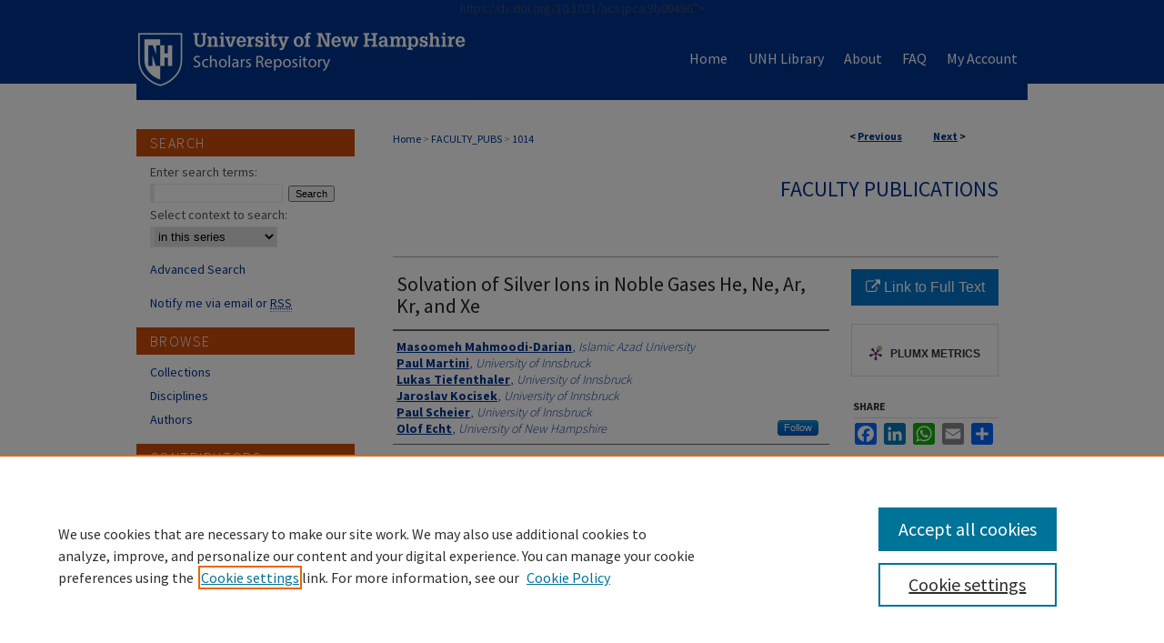

--- FILE ---
content_type: text/html; charset=UTF-8
request_url: https://scholars.unh.edu/faculty_pubs/1014/
body_size: 8894
content:

<!DOCTYPE html>
<html lang="en">
<head><!-- inj yui3-seed: --><script type='text/javascript' src='//cdnjs.cloudflare.com/ajax/libs/yui/3.6.0/yui/yui-min.js'></script><script type='text/javascript' src='//ajax.googleapis.com/ajax/libs/jquery/1.10.2/jquery.min.js'></script><!-- Adobe Analytics --><script type='text/javascript' src='https://assets.adobedtm.com/4a848ae9611a/d0e96722185b/launch-d525bb0064d8.min.js'></script><script type='text/javascript' src=/assets/nr_browser_production.js></script>

<!-- def.1 -->
<meta charset="utf-8">
<meta name="viewport" content="width=device-width">
<title>
"Solvation of Silver Ions in Noble Gases He, Ne, Ar, Kr, and Xe" by Masoomeh Mahmoodi-Darian, Paul Martini et al.
</title>


<!-- FILE article_meta-tags.inc --><!-- FILE: /srv/sequoia/main/data/scholars.unh.edu/assets/article_meta-tags.inc -->
<!-- FILE: /srv/sequoia/main/data/assets/site/ir_download_link.inc -->
<!-- FILE: /srv/sequoia/main/data/scholars.unh.edu/assets/article_meta-tags.inc (cont) -->
<meta itemprop="name" content="Solvation of Silver Ions in Noble Gases He, Ne, Ar, Kr, and Xe">
<meta property="og:title" content="Solvation of Silver Ions in Noble Gases He, Ne, Ar, Kr, and Xe">
<meta name="twitter:title" content="Solvation of Silver Ions in Noble Gases He, Ne, Ar, Kr, and Xe">
<meta property="article:author" content="Masoomeh Mahmoodi-Darian">
<meta name="author" content="Masoomeh Mahmoodi-Darian">
<meta property="article:author" content="Paul Martini">
<meta name="author" content="Paul Martini">
<meta property="article:author" content="Lukas Tiefenthaler">
<meta name="author" content="Lukas Tiefenthaler">
<meta property="article:author" content="Jaroslav Kocisek">
<meta name="author" content="Jaroslav Kocisek">
<meta property="article:author" content="Paul Scheier">
<meta name="author" content="Paul Scheier">
<meta property="article:author" content="Olof Echt">
<meta name="author" content="Olof Echt">
<meta name="robots" content="noodp, noydir">
<meta name="description" content="We use a novel technique to solvate silver cations in small clusters of noble gases. The technique involves the formation of large, superfluid helium nanodroplets that are subsequently electron ionized, mass-selected by deflection in an electric field, and doped with silver atoms and noble gases (Ng) in pickup cells. Excess helium is then stripped from the doped nanodroplets by multiple collisions with helium gas at room temperature, producing cluster ions that contain no more than a few dozen noble gas atoms and just a few (or no) silver atoms. Under gentle stripping conditions, helium atoms remain attached to the cluster ions, demonstrating their low vibrational temperature. Under harsher stripping conditions, some of the heavier noble gas atoms will be evaporated as well, thus enriching stable clusters of NgnAgm+ at the expense of less stable ones. This results in local anomalies in the cluster ion abundance, which is measured in a high-resolution time-of-flight mass spectrometer. On the basis of these data, we identify specific “magic” sizes n of particularly stable ions. There is no evidence, however, for enhanced stability of Ng2Ag+, in contrast to the high stability of Ng2Au+ that derives from the covalent nature of the bond for heavy noble gases. “Magic” sizes are also identified for Ag2+ dimer ions complexed with He or Kr. Structural models will be tentatively proposed. A sequence of magic numbers n = 12, 32, and 44, indicative of three concentric solvation shells of icosahedral symmetry, is observed for HenH2O+.">
<meta itemprop="description" content="We use a novel technique to solvate silver cations in small clusters of noble gases. The technique involves the formation of large, superfluid helium nanodroplets that are subsequently electron ionized, mass-selected by deflection in an electric field, and doped with silver atoms and noble gases (Ng) in pickup cells. Excess helium is then stripped from the doped nanodroplets by multiple collisions with helium gas at room temperature, producing cluster ions that contain no more than a few dozen noble gas atoms and just a few (or no) silver atoms. Under gentle stripping conditions, helium atoms remain attached to the cluster ions, demonstrating their low vibrational temperature. Under harsher stripping conditions, some of the heavier noble gas atoms will be evaporated as well, thus enriching stable clusters of NgnAgm+ at the expense of less stable ones. This results in local anomalies in the cluster ion abundance, which is measured in a high-resolution time-of-flight mass spectrometer. On the basis of these data, we identify specific “magic” sizes n of particularly stable ions. There is no evidence, however, for enhanced stability of Ng2Ag+, in contrast to the high stability of Ng2Au+ that derives from the covalent nature of the bond for heavy noble gases. “Magic” sizes are also identified for Ag2+ dimer ions complexed with He or Kr. Structural models will be tentatively proposed. A sequence of magic numbers n = 12, 32, and 44, indicative of three concentric solvation shells of icosahedral symmetry, is observed for HenH2O+.">
<meta name="twitter:description" content="We use a novel technique to solvate silver cations in small clusters of noble gases. The technique involves the formation of large, superfluid helium nanodroplets that are subsequently electron ionized, mass-selected by deflection in an electric field, and doped with silver atoms and noble gases (Ng) in pickup cells. Excess helium is then stripped from the doped nanodroplets by multiple collisions with helium gas at room temperature, producing cluster ions that contain no more than a few dozen noble gas atoms and just a few (or no) silver atoms. Under gentle stripping conditions, helium atoms remain attached to the cluster ions, demonstrating their low vibrational temperature. Under harsher stripping conditions, some of the heavier noble gas atoms will be evaporated as well, thus enriching stable clusters of NgnAgm+ at the expense of less stable ones. This results in local anomalies in the cluster ion abundance, which is measured in a high-resolution time-of-flight mass spectrometer. On the basis of these data, we identify specific “magic” sizes n of particularly stable ions. There is no evidence, however, for enhanced stability of Ng2Ag+, in contrast to the high stability of Ng2Au+ that derives from the covalent nature of the bond for heavy noble gases. “Magic” sizes are also identified for Ag2+ dimer ions complexed with He or Kr. Structural models will be tentatively proposed. A sequence of magic numbers n = 12, 32, and 44, indicative of three concentric solvation shells of icosahedral symmetry, is observed for HenH2O+.">
<meta property="og:description" content="We use a novel technique to solvate silver cations in small clusters of noble gases. The technique involves the formation of large, superfluid helium nanodroplets that are subsequently electron ionized, mass-selected by deflection in an electric field, and doped with silver atoms and noble gases (Ng) in pickup cells. Excess helium is then stripped from the doped nanodroplets by multiple collisions with helium gas at room temperature, producing cluster ions that contain no more than a few dozen noble gas atoms and just a few (or no) silver atoms. Under gentle stripping conditions, helium atoms remain attached to the cluster ions, demonstrating their low vibrational temperature. Under harsher stripping conditions, some of the heavier noble gas atoms will be evaporated as well, thus enriching stable clusters of NgnAgm+ at the expense of less stable ones. This results in local anomalies in the cluster ion abundance, which is measured in a high-resolution time-of-flight mass spectrometer. On the basis of these data, we identify specific “magic” sizes n of particularly stable ions. There is no evidence, however, for enhanced stability of Ng2Ag+, in contrast to the high stability of Ng2Au+ that derives from the covalent nature of the bond for heavy noble gases. “Magic” sizes are also identified for Ag2+ dimer ions complexed with He or Kr. Structural models will be tentatively proposed. A sequence of magic numbers n = 12, 32, and 44, indicative of three concentric solvation shells of icosahedral symmetry, is observed for HenH2O+.">
<meta name="keywords" content="Cluster ions, Metal clusters, Helium, Silver, Ions">
<meta name="bepress_citation_journal_title" content="The Journal of Physical Chemistry A">
<meta name="bepress_citation_author" content="Mahmoodi-Darian, Masoomeh">
<meta name="bepress_citation_author_institution" content="Islamic Azad University">
<meta name="bepress_citation_author" content="Martini, Paul">
<meta name="bepress_citation_author_institution" content="University of Innsbruck">
<meta name="bepress_citation_author" content="Tiefenthaler, Lukas">
<meta name="bepress_citation_author_institution" content="University of Innsbruck">
<meta name="bepress_citation_author" content="Kocisek, Jaroslav">
<meta name="bepress_citation_author_institution" content="University of Innsbruck">
<meta name="bepress_citation_author" content="Scheier, Paul">
<meta name="bepress_citation_author_institution" content="University of Innsbruck">
<meta name="bepress_citation_author" content="Echt, Olof">
<meta name="bepress_citation_author_institution" content="University of New Hampshire">
<meta name="bepress_citation_title" content="Solvation of Silver Ions in Noble Gases He, Ne, Ar, Kr, and Xe">
<meta name="bepress_citation_date" content="2019">
<meta name="bepress_citation_abstract_html_url" content="https://scholars.unh.edu/faculty_pubs/1014">
<meta name="bepress_citation_publisher" content="ACS Publications">
<meta name="bepress_citation_doi" content="<a href="https://dx.doi.org/10.1021/acs.jpca.9b09496" >https://dx.doi.org/10.1021/acs.jpca.9b09496</a>">
<meta name="bepress_citation_online_date" content="2021/3/16">
<meta name="viewport" content="width=device-width">
<!-- Additional Twitter data -->
<meta name="twitter:card" content="summary">
<!-- Additional Open Graph data -->
<meta property="og:type" content="article">
<meta property="og:url" content="https://scholars.unh.edu/faculty_pubs/1014">
<meta property="og:site_name" content="University of New Hampshire Scholars Repository">


<!-- Amplitude -->
<script type="text/javascript">
(function(e,t){var n=e.amplitude||{_q:[],_iq:{}};var r=t.createElement("script")
;r.type="text/javascript";r.async=true
;r.src="https://cdn.amplitude.com/libs/amplitude-4.1.0-min.gz.js"
;r.onload=function(){if(e.amplitude.runQueuedFunctions){
e.amplitude.runQueuedFunctions()}else{
console.log("[Amplitude] Error: could not load SDK")}}
;var i=t.getElementsByTagName("script")[0];i.parentNode.insertBefore(r,i)
;function s(e,t){e.prototype[t]=function(){
this._q.push([t].concat(Array.prototype.slice.call(arguments,0)));return this}}
var o=function(){this._q=[];return this}
;var a=["add","append","clearAll","prepend","set","setOnce","unset"]
;for(var u=0;u<a.length;u++){s(o,a[u])}n.Identify=o;var c=function(){this._q=[]
;return this}
;var l=["setProductId","setQuantity","setPrice","setRevenueType","setEventProperties"]
;for(var p=0;p<l.length;p++){s(c,l[p])}n.Revenue=c
;var d=["init","logEvent","logRevenue","setUserId","setUserProperties","setOptOut","setVersionName","setDomain","setDeviceId","setGlobalUserProperties","identify","clearUserProperties","setGroup","logRevenueV2","regenerateDeviceId","logEventWithTimestamp","logEventWithGroups","setSessionId"]
;function v(e){function t(t){e[t]=function(){
e._q.push([t].concat(Array.prototype.slice.call(arguments,0)))}}
for(var n=0;n<d.length;n++){t(d[n])}}v(n);n.getInstance=function(e){
e=(!e||e.length===0?"$default_instance":e).toLowerCase()
;if(!n._iq.hasOwnProperty(e)){n._iq[e]={_q:[]};v(n._iq[e])}return n._iq[e]}
;e.amplitude=n})(window,document);

amplitude.getInstance().init("1d890e80ea7a0ccc43c2b06438458f50");
</script>

<!-- FILE: article_meta-tags.inc (cont) -->
<meta name="bepress_is_article_cover_page" content="1">


<!-- sh.1 -->
<link rel="stylesheet" href="/ir-style.css" type="text/css" media="screen">
<link rel="stylesheet" href="/ir-custom.css" type="text/css" media="screen">
<link rel="stylesheet" href="../ir-custom.css" type="text/css" media="screen">
<link rel="stylesheet" href="/ir-local.css" type="text/css" media="screen">
<link rel="stylesheet" href="../ir-local.css" type="text/css" media="screen">
<link rel="stylesheet" href="/ir-print.css" type="text/css" media="print">
<link type="text/css" rel="stylesheet" href="/assets/floatbox/floatbox.css">
<link rel="alternate" type="application/rss+xml" title="Site Feed" href="/recent.rss">
<link rel="shortcut icon" href="/favicon.ico" type="image/x-icon">
<!--[if IE]>
<link rel="stylesheet" href="/ir-ie.css" type="text/css" media="screen">
<![endif]-->

<!-- JS  -->
<script type="text/javascript" src="/assets/jsUtilities.js"></script>
<script type="text/javascript" src="/assets/footnoteLinks.js"></script>
<script type="text/javascript" src="/assets/scripts/yui-init.pack.js"></script>
<script type="text/javascript" src="/assets/scripts/bepress-init.debug.js"></script>
<script type="text/javascript" src="/assets/scripts/JumpListYUI.pack.js"></script>

<!-- end sh.1 -->




<script type="text/javascript">var pageData = {"page":{"environment":"prod","productName":"bpdg","language":"en","name":"ir_series:article","businessUnit":"els:rp:st"},"visitor":{}};</script>

</head>
<body id="geo-series">
<!-- FILE /srv/sequoia/main/data/scholars.unh.edu/assets/header.pregen --><!-- FILE: /srv/sequoia/main/data/assets/site/mobile_nav.inc --><!--[if !IE]>-->
<script src="/assets/scripts/dc-mobile/dc-responsive-nav.js"></script>

<header id="mobile-nav" class="nav-down device-fixed-height" style="visibility: hidden;">
  
  
  <nav class="nav-collapse">
    <ul>
      <li class="menu-item active device-fixed-width"><a href="https://scholars.unh.edu" title="Home" data-scroll >Home</a></li>
      <li class="menu-item device-fixed-width"><a href="https://scholars.unh.edu/do/search/advanced/" title="Search" data-scroll ><i class="icon-search"></i> Search</a></li>
      <li class="menu-item device-fixed-width"><a href="https://scholars.unh.edu/communities.html" title="Browse" data-scroll >Browse Collections</a></li>
      <li class="menu-item device-fixed-width"><a href="/cgi/myaccount.cgi?context=faculty_pubs" title="My Account" data-scroll >My Account</a></li>
      <li class="menu-item device-fixed-width"><a href="https://scholars.unh.edu/about.html" title="About" data-scroll >About</a></li>
      <li class="menu-item device-fixed-width"><a href="https://network.bepress.com" title="Digital Commons Network" data-scroll ><img width="16" height="16" alt="DC Network" style="vertical-align:top;" src="/assets/md5images/8e240588cf8cd3a028768d4294acd7d3.png"> Digital Commons Network™</a></li>
    </ul>
  </nav>
</header>

<script src="/assets/scripts/dc-mobile/dc-mobile-nav.js"></script>
<!--<![endif]-->
<!-- FILE: /srv/sequoia/main/data/scholars.unh.edu/assets/header.pregen (cont) -->



<div id="unh">
	<div id="container">
		<a href="#main" class="skiplink" accesskey="2" >Skip to main content</a>

		
			<div id="navigation">
				<!-- FILE: /srv/sequoia/main/data/scholars.unh.edu/assets/ir_navigation.inc --><div id="tabs"><ul><li id="tabone"><a href="https://scholars.unh.edu" title="Home" ><span>Home</span></a></li><li id="tabtwo"><a href="https://www.library.unh.edu" title="UNH Library" ><span>UNH Library</span></a></li><li id="tabthree"><a href="https://scholars.unh.edu/about.html" title="About" ><span>About</span></a></li><li id="tabfour"><a href="https://scholars.unh.edu/faq.html" title="FAQ" ><span>FAQ</span></a></li><li id="tabfive"><a href="https://scholars.unh.edu/cgi/myaccount.cgi?context=faculty_pubs" title="My Account" ><span>My Account</span></a></li></ul></div>





<!-- FILE: /srv/sequoia/main/data/scholars.unh.edu/assets/header.pregen (cont) -->
			</div>			
					
			<div id="header">
				<a href="https://scholars.unh.edu" id="banner_link" title="University of New Hampshire Scholars Repository" >
					<img id="banner_image" alt="University of New Hampshire Scholars Repository" width='366' height='92' src="/assets/md5images/7dc95a32d361fa2038ea446043c250f1.png">
				</a>	
				
			</div>
		

		<div id="wrapper">
			<div id="content">
				<div id="main" class="text">

<script type="text/javascript" src="/assets/floatbox/floatbox.js"></script>  
<!-- FILE: /srv/sequoia/main/data/assets/site/article_pager.inc -->

<div id="breadcrumb"><ul id="pager">

                
                 
<li>&lt; <a href="https://scholars.unh.edu/faculty_pubs/705" class="ignore" >Previous</a></li>
        
        
        

                
                 
<li><a href="https://scholars.unh.edu/faculty_pubs/715" class="ignore" >Next</a> &gt;</li>
        
        
        
<li>&nbsp;</li></ul><div class="crumbs"><!-- FILE: /srv/sequoia/main/data/assets/site/ir_breadcrumb.inc -->

<div class="crumbs" role="navigation" aria-label="Breadcrumb">
	<p>
	
	
			<a href="https://scholars.unh.edu" class="ignore" >Home</a>
	
	
	
	
	
	
	
	
	
	
	 <span aria-hidden="true">&gt;</span> 
		<a href="https://scholars.unh.edu/faculty_pubs" class="ignore" >FACULTY_PUBS</a>
	
	
	
	
	
	 <span aria-hidden="true">&gt;</span> 
		<a href="https://scholars.unh.edu/faculty_pubs/1014" class="ignore" aria-current="page" >1014</a>
	
	
	
	</p>
</div>


<!-- FILE: /srv/sequoia/main/data/assets/site/article_pager.inc (cont) --></div>
</div>
<!-- FILE: /srv/sequoia/main/data/assets/site/ir_series/article/index.html (cont) -->
<!-- FILE: /srv/sequoia/main/data/assets/site/ir_series/article/article_info.inc --><!-- FILE: /srv/sequoia/main/data/assets/site/openurl.inc -->

























<!-- FILE: /srv/sequoia/main/data/assets/site/ir_series/article/article_info.inc (cont) -->
<!-- FILE: /srv/sequoia/main/data/assets/site/ir_download_link.inc -->









	
	
	
    
    
    
	
	
	
	
	
		
		
	
	

<!-- FILE: /srv/sequoia/main/data/assets/site/ir_series/article/article_info.inc (cont) -->
<!-- FILE: /srv/sequoia/main/data/assets/site/ir_series/article/ir_article_header.inc -->


<div id="series-header">
<!-- FILE: /srv/sequoia/main/data/assets/site/ir_series/ir_series_logo.inc -->



 





<!-- FILE: /srv/sequoia/main/data/assets/site/ir_series/article/ir_article_header.inc (cont) --><h2 id="series-title"><a href="https://scholars.unh.edu/faculty_pubs" >Faculty Publications</a></h2></div>
<div style="clear: both">&nbsp;</div>

<div id="sub">
<div id="alpha">
<!-- FILE: /srv/sequoia/main/data/assets/site/ir_series/article/article_info.inc (cont) --><div id='title' class='element'>
<h1>Solvation of Silver Ions in Noble Gases He, Ne, Ar, Kr, and Xe</h1>
</div>
<div class='clear'></div>
<div id='authors' class='element'>
<h2 class='visually-hidden'>Authors</h2>
<p class="author"><a href='https://scholars.unh.edu/do/search/?q=author%3A%22Masoomeh%20Mahmoodi-Darian%22&start=0&context=2654425'><strong>Masoomeh Mahmoodi-Darian</strong>, <em>Islamic Azad University</em></a><br />
<a href='https://scholars.unh.edu/do/search/?q=author%3A%22Paul%20Martini%22&start=0&context=2654425'><strong>Paul Martini</strong>, <em>University of Innsbruck</em></a><br />
<a href='https://scholars.unh.edu/do/search/?q=author%3A%22Lukas%20Tiefenthaler%22&start=0&context=2654425'><strong>Lukas Tiefenthaler</strong>, <em>University of Innsbruck</em></a><br />
<a href='https://scholars.unh.edu/do/search/?q=author%3A%22Jaroslav%20Kocisek%22&start=0&context=2654425'><strong>Jaroslav Kocisek</strong>, <em>University of Innsbruck</em></a><br />
<a href='https://scholars.unh.edu/do/search/?q=author%3A%22Paul%20Scheier%22&start=0&context=2654425'><strong>Paul Scheier</strong>, <em>University of Innsbruck</em></a><br />
<a href='https://scholars.unh.edu/do/search/?q=%28author%3A%22Olof%20Echt%22%20AND%20-bp_author_id%3A%5B%2A%20TO%20%2A%5D%29%20OR%20bp_author_id%3A%28%221d4e1105-8c16-451a-8e58-2746e466cad0%22%29&start=0&context=2654425'><strong>Olof Echt</strong>, <em>University of New Hampshire</em></a><a rel="nofollow" href="https://network.bepress.com/api/follow/subscribe?user=Mjg2ZDUzMGFjMDk2NzVkNg%3D%3D&amp;institution=MWZjY2FhMDllZTY5ZmE3Yg%3D%3D&amp;format=html" data-follow-set="user:Mjg2ZDUzMGFjMDk2NzVkNg== institution:MWZjY2FhMDllZTY5ZmE3Yg==" title="Follow Olof Echt" class="btn followable">Follow</a><br />
</p></div>
<div class='clear'></div>
<div id='abstract' class='element'>
<h2 class='field-heading'>Abstract</h2>
<p>We use a novel technique to solvate silver cations in small clusters of noble gases. The technique involves the formation of large, superfluid helium nanodroplets that are subsequently electron ionized, mass-selected by deflection in an electric field, and doped with silver atoms and noble gases (Ng) in pickup cells. Excess helium is then stripped from the doped nanodroplets by multiple collisions with helium gas at room temperature, producing cluster ions that contain no more than a few dozen noble gas atoms and just a few (or no) silver atoms. Under gentle stripping conditions, helium atoms remain attached to the cluster ions, demonstrating their low vibrational temperature. Under harsher stripping conditions, some of the heavier noble gas atoms will be evaporated as well, thus enriching stable clusters of NgnAgm+ at the expense of less stable ones. This results in local anomalies in the cluster ion abundance, which is measured in a high-resolution time-of-flight mass spectrometer. On the basis of these data, we identify specific “magic” sizes n of particularly stable ions. There is no evidence, however, for enhanced stability of Ng2Ag+, in contrast to the high stability of Ng2Au+ that derives from the covalent nature of the bond for heavy noble gases. “Magic” sizes are also identified for Ag2+ dimer ions complexed with He or Kr. Structural models will be tentatively proposed. A sequence of magic numbers n = 12, 32, and 44, indicative of three concentric solvation shells of icosahedral symmetry, is observed for HenH2O+.</p>
</div>
<div class='clear'></div>
<div id='departments' class='element'>
<h2 class='field-heading'>Department</h2>
<p>Physics</p>
</div>
<div class='clear'></div>
<div id='publication_date' class='element'>
<h2 class='field-heading'>Publication Date</h2>
<p>11-14-2019</p>
</div>
<div class='clear'></div>
<div id='source_publication' class='element'>
<h2 class='field-heading'>Journal Title</h2>
<p>The Journal of Physical Chemistry A</p>
</div>
<div class='clear'></div>
<div id='publisher' class='element'>
<h2 class='field-heading'>Publisher</h2>
<p>ACS Publications</p>
</div>
<div class='clear'></div>
<div id='doi' class='element'>
<h2 class='field-heading'>Digital Object Identifier (DOI)</h2>
<p><a href="https://dx.doi.org/10.1021/acs.jpca.9b09496">https://dx.doi.org/10.1021/acs.jpca.9b09496</a></p>
</div>
<div class='clear'></div>
<div id='document_type' class='element'>
<h2 class='field-heading'>Document Type</h2>
<p>Article</p>
</div>
<div class='clear'></div>
<div id='recommended_citation' class='element'>
<h2 class='field-heading'>Recommended Citation</h2>
<p class='citation'>M. Mahmoodi-Darian, P. Martini, L. Tiefenthaler, J. Kocisek, P. Scheier, O. Echt, Solvation of Silver Ions in Noble Gases He, Ne, Ar, Kr, and Xe, J. Phys. Chem. A 123 (2019) 10426-10436, DOI: 10.1021/acs.jpca.9b09496, Nov 2019.</p>
</div>
<div class='clear'></div>
</div>
    </div>
    <div id='beta_7-3'>
<!-- FILE: /srv/sequoia/main/data/assets/site/info_box_7_3.inc --><!-- FILE: /srv/sequoia/main/data/assets/site/openurl.inc -->

























<!-- FILE: /srv/sequoia/main/data/assets/site/info_box_7_3.inc (cont) -->
<!-- FILE: /srv/sequoia/main/data/assets/site/ir_download_link.inc -->









	
	
	
    
    
    
	
	
	
	
	
		
		
	
	

<!-- FILE: /srv/sequoia/main/data/assets/site/info_box_7_3.inc (cont) -->


	<!-- FILE: /srv/sequoia/main/data/assets/site/info_box_download_button.inc --><div class="aside download-button">
    <a id="remote-link" class="btn" href="https://doi.org/10.1021/acs.jpca.9b09496" title="Link opens in new window" target="_blank" > 
    	<i class="icon-external-link" aria-hidden="true"></i>
      Link to Full Text
    </a>
</div>


<!-- FILE: /srv/sequoia/main/data/assets/site/info_box_7_3.inc (cont) -->
	<!-- FILE: /srv/sequoia/main/data/assets/site/info_box_embargo.inc -->
<!-- FILE: /srv/sequoia/main/data/assets/site/info_box_7_3.inc (cont) -->

<!-- FILE: /srv/sequoia/main/data/journals/scholars.unh.edu/faculty_pubs/assets/info_box_custom_upper.inc --><!-- FILE: /srv/sequoia/main/data/assets/site/info_box_7_3.inc (cont) -->
<!-- FILE: /srv/sequoia/main/data/assets/site/info_box_openurl.inc -->
<!-- FILE: /srv/sequoia/main/data/assets/site/info_box_7_3.inc (cont) -->

<!-- FILE: /srv/sequoia/main/data/assets/site/info_box_article_metrics.inc -->






<div id="article-stats" class="aside hidden">

    <p class="article-downloads-wrapper hidden"><span id="article-downloads"></span> DOWNLOADS</p>
    <p class="article-stats-date hidden">Since March 16, 2021</p>

    <p class="article-plum-metrics">
        <a href="https://plu.mx/plum/a/?repo_url=https://scholars.unh.edu/faculty_pubs/1014" class="plumx-plum-print-popup plum-bigben-theme" data-badge="true" data-hide-when-empty="true" ></a>
    </p>
</div>
<script type="text/javascript" src="//cdn.plu.mx/widget-popup.js"></script>





<!-- Article Download Counts -->
<script type="text/javascript" src="/assets/scripts/article-downloads.pack.js"></script>
<script type="text/javascript">
    insertDownloads(22063247);
</script>


<!-- Add border to Plum badge & download counts when visible -->
<script>
// bind to event when PlumX widget loads
jQuery('body').bind('plum:widget-load', function(e){
// if Plum badge is visible
  if (jQuery('.PlumX-Popup').length) {
// remove 'hidden' class
  jQuery('#article-stats').removeClass('hidden');
  jQuery('.article-stats-date').addClass('plum-border');
  }
});
// bind to event when page loads
jQuery(window).bind('load',function(e){
// if DC downloads are visible
  if (jQuery('#article-downloads').text().length > 0) {
// add border to aside
  jQuery('#article-stats').removeClass('hidden');
  }
});
</script>



<!-- Adobe Analytics: Download Click Tracker -->
<script>

$(function() {

  // Download button click event tracker for PDFs
  $(".aside.download-button").on("click", "a#pdf", function(event) {
    pageDataTracker.trackEvent('navigationClick', {
      link: {
          location: 'aside download-button',
          name: 'pdf'
      }
    });
  });

  // Download button click event tracker for native files
  $(".aside.download-button").on("click", "a#native", function(event) {
    pageDataTracker.trackEvent('navigationClick', {
        link: {
            location: 'aside download-button',
            name: 'native'
        }
     });
  });

});

</script>
<!-- FILE: /srv/sequoia/main/data/assets/site/info_box_7_3.inc (cont) -->



	<!-- FILE: /srv/sequoia/main/data/assets/site/info_box_disciplines.inc -->




	
		
	



<!-- FILE: /srv/sequoia/main/data/assets/site/info_box_7_3.inc (cont) -->

<!-- FILE: /srv/sequoia/main/data/assets/site/bookmark_widget.inc -->

<div id="share" class="aside">
<h2>Share</h2>
	
	<div class="a2a_kit a2a_kit_size_24 a2a_default_style">
    	<a class="a2a_button_facebook"></a>
    	<a class="a2a_button_linkedin"></a>
		<a class="a2a_button_whatsapp"></a>
		<a class="a2a_button_email"></a>
    	<a class="a2a_dd"></a>
    	<script async src="https://static.addtoany.com/menu/page.js"></script>
	</div>
</div>

<!-- FILE: /srv/sequoia/main/data/assets/site/info_box_7_3.inc (cont) -->
<!-- FILE: /srv/sequoia/main/data/assets/site/info_box_geolocate.inc --><!-- FILE: /srv/sequoia/main/data/assets/site/ir_geolocate_enabled_and_displayed.inc -->

<!-- FILE: /srv/sequoia/main/data/assets/site/info_box_geolocate.inc (cont) -->

<!-- FILE: /srv/sequoia/main/data/assets/site/info_box_7_3.inc (cont) -->

	<!-- FILE: /srv/sequoia/main/data/assets/site/zotero_coins.inc -->

<span class="Z3988" title="ctx_ver=Z39.88-2004&amp;rft_val_fmt=info%3Aofi%2Ffmt%3Akev%3Amtx%3Ajournal&amp;rft_id=https%3A%2F%2Fscholars.unh.edu%2Ffaculty_pubs%2F1014&amp;rft.atitle=Solvation%20of%20Silver%20Ions%20in%20Noble%20Gases%20He%2C%20Ne%2C%20Ar%2C%20Kr%2C%20and%20Xe&amp;rft.aufirst=Masoomeh&amp;rft.aulast=Mahmoodi-Darian&amp;rft.au=Paul%20Martini&amp;rft.au=Lukas%20Tiefenthaler&amp;rft.au=Jaroslav%20Kocisek&amp;rft.au=Paul%20Scheier&amp;rft.au=Olof%20Echt&amp;rft.jtitle=The%20Journal%20of%20Physical%20Chemistry%20A&amp;rft.date=2019-11-14&amp;rft_id=info:doi/%3Ca%20href%3D%22https%3A%2F%2Fdx.doi.org%2F10.1021%2Facs.jpca.9b09496%22%3Ehttps%3A%2F%2Fdx.doi.org%2F10.1021%2Facs.jpca.9b09496%3C%2Fa%3E">COinS</span>
<!-- FILE: /srv/sequoia/main/data/assets/site/info_box_7_3.inc (cont) -->

<!-- FILE: /srv/sequoia/main/data/assets/site/info_box_custom_lower.inc -->
<!-- FILE: /srv/sequoia/main/data/assets/site/info_box_7_3.inc (cont) -->
<!-- FILE: /srv/sequoia/main/data/assets/site/ir_series/article/article_info.inc (cont) --></div>

<div class='clear'>&nbsp;</div>
<!-- FILE: /srv/sequoia/main/data/assets/site/ir_article_custom_fields.inc -->

<!-- FILE: /srv/sequoia/main/data/assets/site/ir_series/article/article_info.inc (cont) -->

<!-- FILE: /srv/sequoia/main/data/assets/site/ir_series/article/index.html (cont) -->
<!-- FILE /srv/sequoia/main/data/assets/site/footer.pregen --></div>
	<div class="verticalalign">&nbsp;</div>
	<div class="clear">&nbsp;</div>

</div>

	<div id="sidebar" role="complementary">
	<!-- FILE: /srv/sequoia/main/data/assets/site/ir_sidebar_7_8.inc -->

	<!-- FILE: /srv/sequoia/main/data/assets/site/ir_sidebar_sort_sba.inc --><!-- FILE: /srv/sequoia/main/data/assets/site/ir_sidebar_custom_upper_7_8.inc -->

<!-- FILE: /srv/sequoia/main/data/assets/site/ir_sidebar_sort_sba.inc (cont) -->
<!-- FILE: /srv/sequoia/main/data/assets/site/ir_sidebar_search_7_8.inc --><h2>Search</h2>


	
<form method='get' action='https://scholars.unh.edu/do/search/' id="sidebar-search">
	<label for="search" accesskey="4">
		Enter search terms:
	</label>
		<div>
			<span class="border">
				<input type="text" name='q' class="search" id="search">
			</span> 
			<input type="submit" value="Search" class="searchbutton" style="font-size:11px;">
		</div>
	<label for="context">
		Select context to search:
	</label> 
		<div>
			<span class="border">
				<select name="fq" id="context">
					
					
						<option value='virtual_ancestor_link:"https://scholars.unh.edu/faculty_pubs"'>in this series</option>
					
					
					
					<option value='virtual_ancestor_link:"https://scholars.unh.edu"'>in this repository</option>
					<option value='virtual_ancestor_link:"http:/"'>all bepress repositories</option>
				</select>
			</span>
		</div>
</form>

<p class="advanced">
	
	
		<a href="https://scholars.unh.edu/do/search/advanced/?fq=virtual_ancestor_link:%22https://scholars.unh.edu/faculty_pubs%22" >
			Advanced Search
		</a>
	
</p>
<!-- FILE: /srv/sequoia/main/data/assets/site/ir_sidebar_sort_sba.inc (cont) -->
<!-- FILE: /srv/sequoia/main/data/assets/site/ir_sidebar_notify_7_8.inc -->


	<ul id="side-notify">
		<li class="notify">
			<a href="https://scholars.unh.edu/faculty_pubs/announcements.html" title="Email or RSS Notifications" >
				Notify me via email or <acronym title="Really Simple Syndication">RSS</acronym>
			</a>
		</li>
	</ul>



<!-- FILE: /srv/sequoia/main/data/assets/site/urc_badge.inc -->






<!-- FILE: /srv/sequoia/main/data/assets/site/ir_sidebar_notify_7_8.inc (cont) -->

<!-- FILE: /srv/sequoia/main/data/assets/site/ir_sidebar_sort_sba.inc (cont) -->
<!-- FILE: /srv/sequoia/main/data/assets/site/ir_sidebar_custom_middle_7_8.inc --><!-- FILE: /srv/sequoia/main/data/assets/site/ir_sidebar_sort_sba.inc (cont) -->
<!-- FILE: /srv/sequoia/main/data/assets/site/ir_sidebar_browse.inc --><h2>Browse</h2>
<ul id="side-browse">


<li class="collections"><a href="https://scholars.unh.edu/communities.html" title="Browse by Collections" >Collections</a></li>
<li class="discipline-browser"><a href="https://scholars.unh.edu/do/discipline_browser/disciplines" title="Browse by Disciplines" >Disciplines</a></li>
<li class="author"><a href="https://scholars.unh.edu/authors.html" title="Browse by Author" >Authors</a></li>


</ul>
<!-- FILE: /srv/sequoia/main/data/assets/site/ir_sidebar_sort_sba.inc (cont) -->
<!-- FILE: /srv/sequoia/main/data/scholars.unh.edu/assets/ir_sidebar_author_7_8.inc --><h2>Contributors</h2>






	<ul id="side-author">
		<li class="faq">
			<a href="https://scholars.unh.edu/faq.html" title="Author FAQ" >
				Author FAQ
			</a>
		</li>
		
		
		
			<li class="submit">
				<a href="https://scholars.unh.edu/cgi/ir_submit.cgi?context=faculty_pubs" >
					Submit Research
				</a>
			</li>
		
	</ul>


<!-- FILE: /srv/sequoia/main/data/assets/site/ir_sidebar_sort_sba.inc (cont) -->
<!-- FILE: /srv/sequoia/main/data/scholars.unh.edu/assets/ir_sidebar_custom_lower_7_8.inc -->	





<!-- FILE: /srv/sequoia/main/data/assets/site/ir_sidebar_homepage_links_7_8.inc -->

<!-- FILE: /srv/sequoia/main/data/scholars.unh.edu/assets/ir_sidebar_custom_lower_7_8.inc (cont) -->
<!-- FILE: /srv/sequoia/main/data/assets/site/ir_sidebar_sort_sba.inc (cont) -->
<!-- FILE: /srv/sequoia/main/data/assets/site/ir_sidebar_sw_links_7_8.inc -->

	
		
	


	<!-- FILE: /srv/sequoia/main/data/assets/site/ir_sidebar_sort_sba.inc (cont) -->

<!-- FILE: /srv/sequoia/main/data/assets/site/ir_sidebar_geolocate.inc --><!-- FILE: /srv/sequoia/main/data/assets/site/ir_geolocate_enabled_and_displayed.inc -->

<!-- FILE: /srv/sequoia/main/data/assets/site/ir_sidebar_geolocate.inc (cont) -->

<!-- FILE: /srv/sequoia/main/data/assets/site/ir_sidebar_sort_sba.inc (cont) -->
<!-- FILE: /srv/sequoia/main/data/assets/site/ir_sidebar_custom_lowest_7_8.inc -->


<!-- FILE: /srv/sequoia/main/data/assets/site/ir_sidebar_sort_sba.inc (cont) -->
<!-- FILE: /srv/sequoia/main/data/assets/site/ir_sidebar_7_8.inc (cont) -->

		



<!-- FILE: /srv/sequoia/main/data/assets/site/footer.pregen (cont) -->
	<div class="verticalalign">&nbsp;</div>
	</div>

</div>

<!-- FILE: /srv/sequoia/main/data/assets/site/ir_footer_content.inc --><div id="footer" role="contentinfo">
	
	
	<!-- FILE: /srv/sequoia/main/data/assets/site/ir_bepress_logo.inc --><div id="bepress">

<a href="https://www.elsevier.com/solutions/digital-commons" title="Elsevier - Digital Commons" >
	<em>Elsevier - Digital Commons</em>
</a>

</div>
<!-- FILE: /srv/sequoia/main/data/assets/site/ir_footer_content.inc (cont) -->
	<p>
		<a href="https://scholars.unh.edu" title="Home page" accesskey="1" >Home</a> | 
		<a href="https://scholars.unh.edu/about.html" title="About" >About</a> | 
		<a href="https://scholars.unh.edu/faq.html" title="FAQ" >FAQ</a> | 
		<a href="/cgi/myaccount.cgi?context=faculty_pubs" title="My Account Page" accesskey="3" >My Account</a> | 
		<a href="https://scholars.unh.edu/accessibility.html" title="Accessibility Statement" accesskey="0" >Accessibility Statement</a>
	</p>
	<p>
	
	
		<a class="secondary-link" href="https://www.elsevier.com/legal/privacy-policy" title="Privacy Policy" >Privacy</a>
	
		<a class="secondary-link" href="https://www.elsevier.com/legal/elsevier-website-terms-and-conditions" title="Copyright Policy" >Copyright</a>	
	</p> 
	
</div>

<!-- FILE: /srv/sequoia/main/data/assets/site/footer.pregen (cont) -->

</div>
</div>

<!-- FILE: /srv/sequoia/main/data/scholars.unh.edu/assets/ir_analytics.inc --><script>
  (function(i,s,o,g,r,a,m){i['GoogleAnalyticsObject']=r;i[r]=i[r]||function(){
  (i[r].q=i[r].q||[]).push(arguments)},i[r].l=1*new Date();a=s.createElement(o),
  m=s.getElementsByTagName(o)[0];a.async=1;a.src=g;m.parentNode.insertBefore(a,m)
  })(window,document,'script','//www.google-analytics.com/analytics.js','ga');

  ga('create', 'UA-35132924-8', 'auto');
  ga('send', 'pageview');

</script><!-- FILE: /srv/sequoia/main/data/assets/site/footer.pregen (cont) -->

<script type='text/javascript' src='/assets/scripts/bpbootstrap-20160726.pack.js'></script><script type='text/javascript'>BPBootstrap.init({appendCookie:''})</script></body></html>
